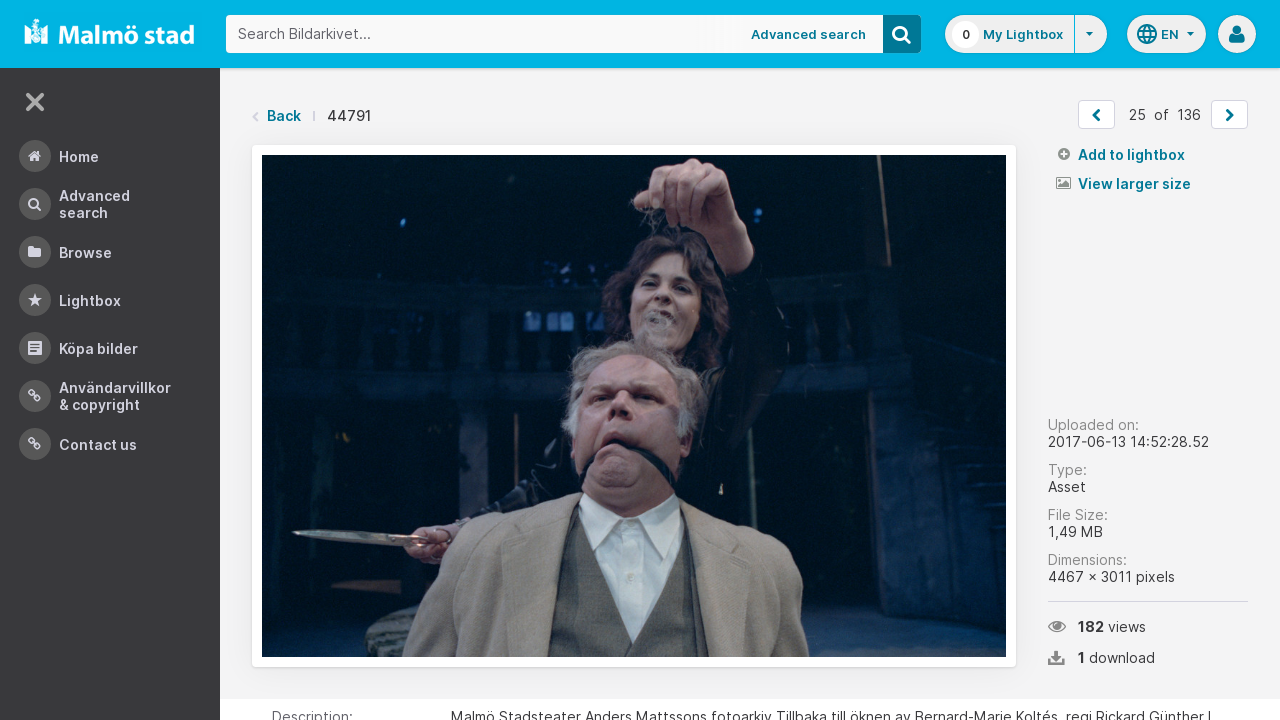

--- FILE ---
content_type: application/javascript
request_url: https://bildarkivet.malmo.se/asset-bank/js/modules/shareURL.js
body_size: 2401
content:
var shareURL;

// -----------------------------------------------
//  This module takes care of the functionality
//  needed once the share by email form has been loaded
//  into the modal.
//  It is called by modals.js
// -----------------------------------------------

shareURL = (function () {
    'use strict';

    var $modal,
        $form,
        $shareLink,
        $copyToClipboardButton,
        $termsCheckboxes,
        $shareLinkLoading;

    function init($shareModal) {
        // init some DOM references
        $modal = $shareModal;
        $form = $modal.find('#shareForm');
        $shareLink = $modal.find('.js-sharing-url');
        $copyToClipboardButton = $modal.find('.js-sharing-url-copy-button');
        $termsCheckboxes = $modal.find('.js-terms-checkboxes input[type="checkbox"]');
        $shareLinkLoading = $modal.find('.js-sharing-url-loading');

        $copyToClipboardButton.on('click', function (e) {
            e.preventDefault();
            $shareLink.focus();
            $shareLink.select();
            document.execCommand('Copy');
            onCopyToClipBoard($modal);
        });

        $shareLink.on('click', function () {
            this.select();
        });

        $termsCheckboxes.on('click', function () {
            var allChecked = true;
            $termsCheckboxes.each(function () {
                allChecked = allChecked && this.checked;
            });
            if(allChecked) {
                $termsCheckboxes.prop('disabled', true);
                generateSharingUrl();
            }
        });


    }

    function onCopyToClipBoard($modal) {
        $modal.find('.js-sharing-url-message').fadeIn();
    }

    function generateSharingUrl() {
        setLoadingStatus();
        $form.ajaxSubmit({
            success: populateSharingUrl,
            error: onGenerateSharingUrlFailure
        });
    }

    function setLoadingStatus() {
        $shareLinkLoading.show();
        $shareLink.val('...');
    }

    function populateSharingUrl(response) {
        $shareLinkLoading.hide();
        $copyToClipboardButton.removeClass('is-disabled');
        $shareLink.removeClass('disabled');
        $shareLink.val(JSON.parse(response).sharingUrl);
    }

    function onGenerateSharingUrlFailure(xhr, status, message) {
        $modal.find('.modal-body').html('<div class="msg-error">Error: ' + xhr.status + ' ' + message + '</div>');
    }


    return {
        init: init
    };

}());
